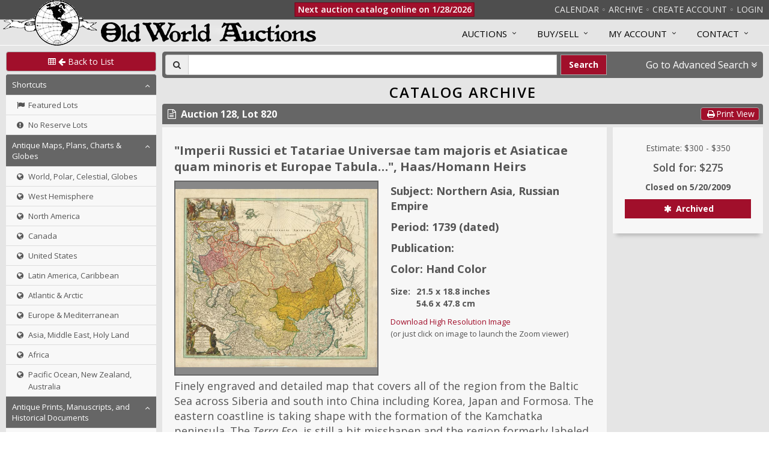

--- FILE ---
content_type: text/html; charset=utf-8
request_url: https://www.oldworldauctions.com/catalog/lot/128/820
body_size: 10967
content:
<!doctype html>
<html data-reactroot=""><head><title data-react-helmet="true">Old World Auctions - Auction 128 - Lot 820 - Imperii Russici et Tatariae Universae tam majoris et Asiaticae quam minoris et Europae Tabula…</title><meta data-react-helmet="true" charSet="utf-8"/><meta data-react-helmet="true" name="description" content="Featuring original antique maps, charts, atlases, engravings, prints and reference books"/><meta data-react-helmet="true" name="google" content="notranslate"/><meta data-react-helmet="true" name="viewport" content="width=device-width, maximum-scale=3.0, minimum-scale=1"/><link rel="preconnect" href="https://fonts.googleapis.com"/><link rel="preconnect" href="https://fonts.gstatic.com" crossorigin="anonymous"/><link rel="preload" href="https://fonts.googleapis.com/css2?family=Open+Sans:ital,wght@0,300..800;1,300..800&amp;display=swap" as="style"/><link rel="stylesheet" href="https://fonts.googleapis.com/css2?family=Open+Sans:ital,wght@0,300..800;1,300..800&amp;display=swap"/><link rel="stylesheet" type="text/css" href="/static/unify/plugins/bootstrap/css/bootstrap.min.css"/><link rel="stylesheet" type="text/css" href="/static/unify/css/style.css"/><link rel="stylesheet" type="text/css" href="/static/unify/css/headers/header-default.css"/><link rel="stylesheet" type="text/css" href="/static/unify/css/footers/footer-v1.css"/><link rel="stylesheet" type="text/css" href="/static/unify/plugins/animate.css"/><link rel="stylesheet" type="text/css" href="/static/unify/plugins/line-icons/line-icons.css"/><link rel="stylesheet" type="text/css" href="/static/unify/plugins/font-awesome/css/font-awesome.css"/><link rel="stylesheet" type="text/css" href="/static/unify/css/theme-colors/dark-red.css"/><link rel="stylesheet" type="text/css" href="/static/slick-carousel/slick.css"/><link rel="stylesheet" type="text/css" href="/static/slick-carousel/slick-theme.css"/><link rel="stylesheet" type="text/css" href="/static/swiper/swiper-bundle.min.css"/><link rel="stylesheet" type="text/css" href="/static/css/menus.css"/><link rel="stylesheet" type="text/css" href="/static/css/override.css"/><link rel="stylesheet" type="text/css" href="/static/css/components.css"/><link rel="stylesheet" type="text/css" href="/static/css/base.css"/><link rel="stylesheet" type="text/css" href="/static/css/sidebar.css"/><link rel="stylesheet" type="text/css" href="/static/css/dashboard.css"/><link rel="stylesheet" type="text/css" href="/static/css/colors.css"/><link rel="stylesheet" type="text/css" href="/static/css/animation.css"/><link rel="stylesheet" type="text/css" href="/static/css/react-credit-cards-2.css"/><link rel="stylesheet" type="text/css" href="/static/css/override-components.css"/><link rel="stylesheet" type="text/css" href="/static/css/smart-component.css"/><link rel="stylesheet" type="text/css" href="/static/css/tag-element.css"/><link rel="stylesheet" type="text/css" href="/static/css/filters.css"/><link rel="stylesheet" type="text/css" href="/static/css/modal.css"/><link rel="stylesheet" type="text/css" href="/static/css/admin/admin.css"/><link rel="stylesheet" type="text/css" href="/static/css/admin/filter-panel.css"/><link rel="stylesheet" type="text/css" href="/static/css/admin/clipboard-panel.css"/><link data-react-helmet="true" rel="canonical" href="/catalog/lot/128/820"/></head><body><div id="root"><div id="outer-container"><div class="fixedheader"><div class="topbar-container"><ul class="topbar"><li class="show-only-in-mobile"><a style="cursor:pointer">Categories</a></li><li class="show-only-in-desktop"><a href="/info/auctions/upcoming">Calendar</a></li><li class="divider show-only-in-desktop"></li><li class="show-only-in-desktop"><a href="/catalog/archive">Archive</a></li><li class="divider"></li><li class="show-only-in-desktop"><a href="/register">Create Account</a></li><li class="divider show-only-in-desktop"></li><li><a href="/login">Login</a></li></ul></div><div class="logo-globe-container"><a href="/"><img class="logo-globe" src="/static/img/globe_small_8_transparent.png"/></a></div></div><div id="mobile-menu-site"><div class="mobile-close-button" style="position:fixed;width:48px;height:48px;top:0;right:270px;background-color:#a10f2b;color:#fff;font-size:20px;z-index:1200;transition:visibility 0s, opacity 0s 0s;opacity:0;visibility:hidden"><button style="border:0;padding:6px;margin:2px 5px 2px 5px;background-color:transparent"><span class="fa fa-times fa-fw"></span></button></div><div><div class="bm-overlay" style="position:fixed;top:0;left:0;z-index:1000;width:100%;height:100%;background:rgba(0, 0, 0, 0.7);opacity:0;-moz-transform:translate3d(100%, 0, 0);-ms-transform:translate3d(100%, 0, 0);-o-transform:translate3d(100%, 0, 0);-webkit-transform:translate3d(100%, 0, 0);transform:translate3d(100%, 0, 0);transition:opacity 0.3s, transform 0s 0.3s"></div><div id="mobile-menu-site-container" class="bm-menu-wrap menu-base menu-mobile" style="position:fixed;top:0;right:0;z-index:1100;width:270px;height:100%;-moz-transform:translate3d(100%, 0, 0);-ms-transform:translate3d(100%, 0, 0);-o-transform:translate3d(100%, 0, 0);-webkit-transform:translate3d(100%, 0, 0);transform:translate3d(100%, 0, 0);transition:all 0.5s"><div class="bm-menu" style="height:100%;box-sizing:border-box;background:#373a47;padding:0;font-size:1.15em"><div class="bm-item-list" style="height:100%;color:#b8b7ad"><div class="menu-content"><a tabindex="0" class="menu-link" href="/"><div class="menu-link-content" style="padding:8px 10px 8px 10px;font-size:18px;background-color:#373a47"><div class="menu-title-block"><img class="logo-globe-small" src="/static/img/globe_small_8_transparent.png"/><span class="menu-title-text vertical-centered">Old World Auctions</span></div></div></a><div class="Collapsible"><span id="collapsible-trigger-1768441665941" class="Collapsible__trigger is-closed  menu-section" aria-expanded="false" aria-disabled="false" aria-controls="collapsible-content-1768441665941" role="button">Current Auction</span><div id="collapsible-content-1768441665941" class="Collapsible__contentOuter" style="height:0;-webkit-transition:height 140ms linear;-ms-transition:height 140ms linear;transition:height 140ms linear;overflow:hidden" role="region" aria-labelledby="collapsible-trigger-1768441665941"><div class="Collapsible__contentInner"><div><a tabindex="0" class="menu-link" href="/register"><div class="menu-link-content"><i class="icon fa fa-plus-circle"></i><p style="padding-left:17px;margin:0">Create Account</p></div></a></div><div><a tabindex="0" class="menu-link" href="/login"><div class="menu-link-content"><i class="icon fa fa-user"></i><p style="padding-left:17px;margin:0">Login</p></div></a></div><div><a tabindex="0" class="menu-link" href="/catalog/current"><div class="menu-link-content"><i class="icon fa fa-search"></i><p style="padding-left:17px;margin:0">Search Auction</p></div></a></div><div><a tabindex="0" class="menu-link" href="/catalog/current"><div class="menu-link-content"><i class="icon fa fa-arrows-v"></i><p style="padding-left:17px;margin:0">Browse Auction</p></div></a></div></div></div></div><div class="Collapsible"><span id="collapsible-trigger-1768441665941" class="Collapsible__trigger is-closed  menu-section" aria-expanded="false" aria-disabled="false" aria-controls="collapsible-content-1768441665941" role="button">Past &amp; Future</span><div id="collapsible-content-1768441665941" class="Collapsible__contentOuter" style="height:0;-webkit-transition:height 140ms linear;-ms-transition:height 140ms linear;transition:height 140ms linear;overflow:hidden" role="region" aria-labelledby="collapsible-trigger-1768441665941"><div class="Collapsible__contentInner"><div><a tabindex="0" class="menu-link" href="/catalog/archive"><div class="menu-link-content"><i class="icon fa fa-search"></i><p style="padding-left:17px;margin:0">Browse Auction Archives</p></div></a></div><div><a tabindex="0" class="menu-link" href="/info/auctions/upcoming"><div class="menu-link-content"><i class="icon fa fa-arrows-v"></i><p style="padding-left:17px;margin:0">Auction Calendar</p></div></a></div></div></div></div><div class="Collapsible"><span id="collapsible-trigger-1768441665941" class="Collapsible__trigger is-closed  menu-section" aria-expanded="false" aria-disabled="false" aria-controls="collapsible-content-1768441665941" role="button">Info</span><div id="collapsible-content-1768441665941" class="Collapsible__contentOuter" style="height:0;-webkit-transition:height 140ms linear;-ms-transition:height 140ms linear;transition:height 140ms linear;overflow:hidden" role="region" aria-labelledby="collapsible-trigger-1768441665941"><div class="Collapsible__contentInner"><div><a tabindex="0" class="menu-link" href="/resources/guide"><div class="menu-link-content"><i class="icon fa fa-file-text"></i><p style="padding-left:17px;margin:0">Auction Guide</p></div></a></div><div><a tabindex="0" class="menu-link" href="/resources/how-to-consign"><div class="menu-link-content"><i class="icon fa fa-file-text"></i><p style="padding-left:17px;margin:0">How to Consign</p></div></a></div><div><a tabindex="0" class="menu-link" href="/resources/faq"><div class="menu-link-content"><i class="icon fa fa-file-text"></i><p style="padding-left:17px;margin:0">FAQ</p></div></a></div><div><a tabindex="0" class="menu-link" href="/resources/terms-and-conditions"><div class="menu-link-content"><i class="icon fa fa-file-text"></i><p style="padding-left:17px;margin:0">Terms and Conditions</p></div></a></div><div><a tabindex="0" class="menu-link" href="/resources/testimonials"><div class="menu-link-content"><i class="icon fa fa-file-text"></i><p style="padding-left:17px;margin:0">Client Testimonials</p></div></a></div></div></div></div><div class="Collapsible"><span id="collapsible-trigger-1768441665941" class="Collapsible__trigger is-closed  menu-section" aria-expanded="false" aria-disabled="false" aria-controls="collapsible-content-1768441665941" role="button">My Account</span><div id="collapsible-content-1768441665941" class="Collapsible__contentOuter" style="height:0;-webkit-transition:height 140ms linear;-ms-transition:height 140ms linear;transition:height 140ms linear;overflow:hidden" role="region" aria-labelledby="collapsible-trigger-1768441665941"><div class="Collapsible__contentInner"><div><a tabindex="0" class="menu-link" href="/register"><div class="menu-link-content"><i class="icon fa fa-plus-circle"></i><p style="padding-left:17px;margin:0">Create Account</p></div></a></div><div><a tabindex="0" class="menu-link" href="/login"><div class="menu-link-content"><i class="icon fa fa-user"></i><p style="padding-left:17px;margin:0">Login</p></div></a></div><div><a tabindex="0" class="menu-link" href="/user/profile"><div class="menu-link-content"><i class="icon fa fa-user"></i><p style="padding-left:17px;margin:0">Modify Account Info</p></div></a></div><div><a tabindex="0" class="menu-link" href="/user/status"><div class="menu-link-content"><i class="icon fa fa-star"></i><p style="padding-left:17px;margin:0">Bid Status</p></div></a></div><div><a tabindex="0" class="menu-link" href="/user/invoices"><div class="menu-link-content"><i class="icon fa fa-file-text-o"></i><p style="padding-left:17px;margin:0">View Invoices</p></div></a></div><div><a tabindex="0" class="menu-link" href="/user/consignor-status"><div class="menu-link-content"><i class="icon fa fa-star"></i><p style="padding-left:17px;margin:0">Consignment Status</p></div></a></div></div></div></div><div><div><a tabindex="0" class="menu-link" href="/resources/contact-us"><div class="menu-link-content" style="padding:10px;background-color:#373a47"><i class="icon fa undefined"></i><p style="padding:0;margin:0;font-size:15px">Contact Us</p></div></a></div></div><div></div></div></div></div></div><div><div class="bm-burger-button" style="z-index:1000;position:fixed;width:36px;height:30px;right:10px;top:10px"><span><span class="bm-burger-bars" style="position:absolute;height:20%;left:0;right:0;top:0%;opacity:1;background:#d4d4d4"></span><span class="bm-burger-bars" style="position:absolute;height:20%;left:0;right:0;top:40%;opacity:1;background:#d4d4d4"></span><span class="bm-burger-bars" style="position:absolute;height:20%;left:0;right:0;top:80%;opacity:1;background:#d4d4d4"></span></span><button style="position:absolute;left:0;top:0;width:100%;height:100%;margin:0;padding:0;border:none;opacity:0;font-size:8px;cursor:pointer">Open Menu</button></div></div></div></div><div id="mobile-menu-catalog"><div class="mobile-close-button" style="position:fixed;width:48px;height:48px;top:0;left:270px;background-color:#a10f2b;color:#fff;font-size:20px;z-index:1200;transition:visibility 0s, opacity 0s 0s;opacity:0;visibility:hidden"><button style="border:0;padding:6px;margin:2px 5px 2px 5px;background-color:transparent"><span class="fa fa-times fa-fw"></span></button></div><div><div class="bm-overlay" style="position:fixed;top:0;left:0;z-index:1000;width:100%;height:100%;background:rgba(0, 0, 0, 0.7);opacity:0;-moz-transform:translate3d(100%, 0, 0);-ms-transform:translate3d(100%, 0, 0);-o-transform:translate3d(100%, 0, 0);-webkit-transform:translate3d(100%, 0, 0);transform:translate3d(100%, 0, 0);transition:opacity 0.3s, transform 0s 0.3s"></div><div id="mobile-menu-catalog-container" class="bm-menu-wrap menu-base menu-mobile" style="position:fixed;top:0;right:inherit;z-index:1100;width:270px;height:100%;-moz-transform:translate3d(-100%, 0, 0);-ms-transform:translate3d(-100%, 0, 0);-o-transform:translate3d(-100%, 0, 0);-webkit-transform:translate3d(-100%, 0, 0);transform:translate3d(-100%, 0, 0);transition:all 0.5s"><div class="bm-menu" style="height:100%;box-sizing:border-box;background:#373a47;padding:0;font-size:1.15em"><div class="bm-item-list" style="height:100%;color:#b8b7ad"><div class="menu-content"><div class="menu-link-content" style="padding:10px;color:#fff;background-color:#373a47"><div class="menu-title-block"><span class="menu-title-text "><span class="fa fa-list fa-fw"></span>Catalog Categories</span></div></div><div class="Collapsible"><span id="collapsible-trigger-1768441665941" class="Collapsible__trigger is-open  menu-section" aria-expanded="true" aria-disabled="false" aria-controls="collapsible-content-1768441665941" role="button">Shortcuts</span><div id="collapsible-content-1768441665941" class="Collapsible__contentOuter" style="height:auto;-webkit-transition:none;-ms-transition:none;transition:none;overflow:hidden" role="region" aria-labelledby="collapsible-trigger-1768441665941"><div class="Collapsible__contentInner"><div><a tabindex="0" class="menu-link" href="/catalog/archive?featured=true"><div class="menu-link-content"><i class="icon fa fa-flag"></i><p style="padding-left:17px;margin:0">Featured Lots</p></div></a></div><div><a tabindex="0" class="menu-link" href="/catalog/archive?noreserve=true"><div class="menu-link-content"><i class="icon fa fa-exclamation-circle"></i><p style="padding-left:17px;margin:0">No Reserve Lots</p></div></a></div></div></div></div><div class="Collapsible"><span id="collapsible-trigger-1768441665941" class="Collapsible__trigger is-open  menu-section" aria-expanded="true" aria-disabled="false" aria-controls="collapsible-content-1768441665941" role="button">Antique Maps, Plans, Charts &amp; Globes</span><div id="collapsible-content-1768441665941" class="Collapsible__contentOuter" style="height:auto;-webkit-transition:none;-ms-transition:none;transition:none;overflow:hidden" role="region" aria-labelledby="collapsible-trigger-1768441665941"><div class="Collapsible__contentInner"><div><a tabindex="0" class="menu-link" href="/catalog/archive/maps-world"><div class="menu-link-content"><i class="icon fa fa-globe"></i><p style="padding-left:17px;margin:0">World, Polar, Celestial, Globes</p></div></a></div><div><a tabindex="0" class="menu-link" href="/catalog/archive/maps-west-hemisphere"><div class="menu-link-content"><i class="icon fa fa-globe"></i><p style="padding-left:17px;margin:0">West Hemisphere</p></div></a></div><div><a tabindex="0" class="menu-link" href="/catalog/archive/maps-north-america"><div class="menu-link-content"><i class="icon fa fa-globe"></i><p style="padding-left:17px;margin:0">North America</p></div></a></div><div><a tabindex="0" class="menu-link" href="/catalog/archive/maps-canada"><div class="menu-link-content"><i class="icon fa fa-globe"></i><p style="padding-left:17px;margin:0">Canada</p></div></a></div><div><a tabindex="0" class="menu-link" href="/catalog/archive/maps-united-states"><div class="menu-link-content"><i class="icon fa fa-globe"></i><p style="padding-left:17px;margin:0">United States</p></div></a></div><div><a tabindex="0" class="menu-link" href="/catalog/archive/maps-latin-america-caribbean"><div class="menu-link-content"><i class="icon fa fa-globe"></i><p style="padding-left:17px;margin:0">Latin America, Caribbean</p></div></a></div><div><a tabindex="0" class="menu-link" href="/catalog/archive/maps-atlantic-arctic"><div class="menu-link-content"><i class="icon fa fa-globe"></i><p style="padding-left:17px;margin:0">Atlantic &amp; Arctic</p></div></a></div><div><a tabindex="0" class="menu-link" href="/catalog/archive/maps-europe-mediterranean"><div class="menu-link-content"><i class="icon fa fa-globe"></i><p style="padding-left:17px;margin:0">Europe &amp; Mediterranean</p></div></a></div><div><a tabindex="0" class="menu-link" href="/catalog/archive/maps-asia-middle-east"><div class="menu-link-content"><i class="icon fa fa-globe"></i><p style="padding-left:17px;margin:0">Asia, Middle East, Holy Land</p></div></a></div><div><a tabindex="0" class="menu-link" href="/catalog/archive/maps-africa"><div class="menu-link-content"><i class="icon fa fa-globe"></i><p style="padding-left:17px;margin:0">Africa</p></div></a></div><div><a tabindex="0" class="menu-link" href="/catalog/archive/maps-pacific-nz-australia"><div class="menu-link-content"><i class="icon fa fa-globe"></i><p style="padding-left:17px;margin:0">Pacific Ocean, New Zealand, Australia</p></div></a></div></div></div></div><div class="Collapsible"><span id="collapsible-trigger-1768441665941" class="Collapsible__trigger is-open  menu-section" aria-expanded="true" aria-disabled="false" aria-controls="collapsible-content-1768441665941" role="button">Antique Prints, Manuscripts, and Historical Documents</span><div id="collapsible-content-1768441665941" class="Collapsible__contentOuter" style="height:auto;-webkit-transition:none;-ms-transition:none;transition:none;overflow:hidden" role="region" aria-labelledby="collapsible-trigger-1768441665941"><div class="Collapsible__contentInner"><div><a tabindex="0" class="menu-link" href="/catalog/archive/title-pages"><div class="menu-link-content"><i class="icon fa fa-file-text-o"></i><p style="padding-left:17px;margin:0">Title Pages</p></div></a></div><div><a tabindex="0" class="menu-link" href="/catalog/archive/prints-antique"><div class="menu-link-content"><i class="icon fa fa-file-text-o"></i><p style="padding-left:17px;margin:0">Prints</p></div></a></div><div><a tabindex="0" class="menu-link" href="/catalog/archive/prints-manuscripts-misc"><div class="menu-link-content"><i class="icon fa fa-file-text-o"></i><p style="padding-left:17px;margin:0">Manuscripts, Early Printing &amp; Miscellany</p></div></a></div><div><a tabindex="0" class="menu-link" href="/catalog/archive/historical-documents"><div class="menu-link-content"><i class="icon fa fa-file-text-o"></i><p style="padding-left:17px;margin:0">Historical Documents</p></div></a></div></div></div></div><div class="Collapsible"><span id="collapsible-trigger-1768441665941" class="Collapsible__trigger is-open  menu-section" aria-expanded="true" aria-disabled="false" aria-controls="collapsible-content-1768441665941" role="button">Atlases and Books</span><div id="collapsible-content-1768441665941" class="Collapsible__contentOuter" style="height:auto;-webkit-transition:none;-ms-transition:none;transition:none;overflow:hidden" role="region" aria-labelledby="collapsible-trigger-1768441665941"><div class="Collapsible__contentInner"><div><a tabindex="0" class="menu-link" href="/catalog/archive/books"><div class="menu-link-content"><i class="icon fa fa-book"></i><p style="padding-left:17px;margin:0">Books, Atlases, Travel Guides, Geography &amp; Reference Books</p></div></a></div></div></div></div></div></div></div></div></div></div><div id="mobile-menu-user"><div class="mobile-close-button" style="position:fixed;width:48px;height:48px;top:0;left:270px;background-color:#a10f2b;color:#fff;font-size:20px;z-index:1200;transition:visibility 0s, opacity 0s 0s;opacity:0;visibility:hidden"><button style="border:0;padding:6px;margin:2px 5px 2px 5px;background-color:transparent"><span class="fa fa-times fa-fw"></span></button></div><div><div class="bm-overlay" style="position:fixed;top:0;left:0;z-index:1000;width:100%;height:100%;background:rgba(0, 0, 0, 0.7);opacity:0;-moz-transform:translate3d(100%, 0, 0);-ms-transform:translate3d(100%, 0, 0);-o-transform:translate3d(100%, 0, 0);-webkit-transform:translate3d(100%, 0, 0);transform:translate3d(100%, 0, 0);transition:opacity 0.3s, transform 0s 0.3s"></div><div id="mobile-menu-user-container" class="bm-menu-wrap menu-base menu-mobile" style="position:fixed;top:0;right:inherit;z-index:1100;width:270px;height:100%;-moz-transform:translate3d(-100%, 0, 0);-ms-transform:translate3d(-100%, 0, 0);-o-transform:translate3d(-100%, 0, 0);-webkit-transform:translate3d(-100%, 0, 0);transform:translate3d(-100%, 0, 0);transition:all 0.5s"><div class="bm-menu" style="height:100%;box-sizing:border-box;background:#373a47;padding:0;font-size:1.15em"><div class="bm-item-list" style="height:100%;color:#b8b7ad"><div class="menu-content"><div class="menu-link-content" style="padding:10px;color:#fff;background-color:#373a47"><div class="menu-title-block"><span class="menu-title-text "><span class="fa fa-list fa-fw"></span>Account Info</span></div></div><div class="Collapsible"><span id="collapsible-trigger-1768441665941" class="Collapsible__trigger is-open  menu-section" aria-expanded="true" aria-disabled="false" aria-controls="collapsible-content-1768441665941" role="button">User Info</span><div id="collapsible-content-1768441665941" class="Collapsible__contentOuter" style="height:auto;-webkit-transition:none;-ms-transition:none;transition:none;overflow:hidden" role="region" aria-labelledby="collapsible-trigger-1768441665941"><div class="Collapsible__contentInner"><div><a tabindex="0" class="menu-link" href="/user/profile"><div class="menu-link-content"><i class="icon fa fa-user"></i><p style="padding-left:17px;margin:0">Profile</p></div></a></div><div><a tabindex="0" class="menu-link" href="/user/bid-history"><div class="menu-link-content"><i class="icon fa fa-history"></i><p style="padding-left:17px;margin:0">Bidding History</p></div></a></div><div><a tabindex="0" class="menu-link" href="/user/purchase-history"><div class="menu-link-content"><i class="icon fa fa-history"></i><p style="padding-left:17px;margin:0">Purchase History</p></div></a></div><div><a tabindex="0" class="menu-link" href="/user/invoices"><div class="menu-link-content"><i class="icon fa fa-file-text-o"></i><p style="padding-left:17px;margin:0">Invoices</p></div></a></div></div></div></div><div class="Collapsible"><span id="collapsible-trigger-1768441665942" class="Collapsible__trigger is-open  menu-section" aria-expanded="true" aria-disabled="false" aria-controls="collapsible-content-1768441665942" role="button">Auction Info</span><div id="collapsible-content-1768441665942" class="Collapsible__contentOuter" style="height:auto;-webkit-transition:none;-ms-transition:none;transition:none;overflow:hidden" role="region" aria-labelledby="collapsible-trigger-1768441665942"><div class="Collapsible__contentInner"><div><a tabindex="0" class="menu-link" href="/user/status"><div class="menu-link-content"><i class="icon fa fa-star"></i><p style="padding-left:17px;margin:0">Bid Status</p></div></a></div></div></div></div></div></div></div></div></div></div><div id="page-wrap" class="wrapper"><div class="header header-box"><div class="logo-container-mobile" style="text-align:center"><a href="/"><img class="logo-globe logo-globe-small" src="/static/img/globe_small_8_transparent.png"/><img class="logo-text logo-text-small" src="/static/img/logo_large_24b.png"/></a></div><div class="auction-status-placeholder"></div><div class="owa-container" style="margin-left:5px;margin-right:5px"><div class="logo-text-container"><a href="/"><img class="logo-text" src="/static/img/logo_large_24b.png"/></a></div></div><div class="collapse navbar-collapse mega-menu navbar-responsive-collapse"><div class="menu-container"><ul class="nav navbar-nav" style="padding-top:3px"><li class="dropdown mega-menu-fullwidth"><a class="dropdown-toggle" data-toggle="dropdown">Auctions</a><ul class="dropdown-menu menu-pane-2-column"><li><div class="mega-menu-content"><div class=""><div class="row equal-height"><div class="col-md-6 equal-height-in"><ul class="list-unstyled equal-height-list"><li><h3 style="cursor:default">Current Auction</h3></li><li><a href="/register">Create Account</a></li><li><a href="/login">Login</a></li><li><a href="/catalog/current">Search Auction</a></li><li><a href="/catalog/current">Browse Auction</a></li><li><a href="/catalog/current?featured=true">Featured Lots</a></li></ul></div><div class="col-md-6 equal-height-in"><ul class="list-unstyled equal-height-list"><li><h3 style="cursor:default">Past and Future</h3></li><li><a href="/catalog/archive">Browse Auction Archives</a></li><li><a href="/info/auctions/upcoming">Auction Calendar</a></li><li><a href="/info/auctions/past">List of Past Auctions</a></li></ul></div></div></div></div></li></ul></li><li class="dropdown mega-menu-fullwidth"><a class="dropdown-toggle" data-toggle="dropdown">Buy/Sell</a><ul class="dropdown-menu menu-pane-2-column"><li><div class="mega-menu-content"><div class=""><div class="row equal-height"><div class="col-md-6 equal-height-in"><ul class="list-unstyled equal-height-list"><li><h3 style="cursor:default">Buy</h3></li><li><a href="/resources/guide">Auction Guide</a></li><li><a href="/resources/terms-and-conditions">Terms and Conditions</a></li><li><a href="/resources/faq">FAQ</a></li><li><a href="/resources/map-resources">Map Resources</a></li><li><a href="/resources/testimonials">Buyer Testimonials</a></li></ul></div><div class="col-md-6 equal-height-in"><ul class="list-unstyled equal-height-list"><li><h3 style="cursor:default">Sell</h3></li><li><a href="/resources/how-to-consign">How to Consign</a></li><li><a href="/resources/testimonials">Seller Testimonials</a></li></ul></div></div></div></div></li></ul></li><li class="dropdown mega-menu-fullwidth"><a class="dropdown-toggle" data-toggle="dropdown">MY ACCOUNT</a><ul class="dropdown-menu menu-pane-3-column"><li><div class="mega-menu-content"><div class=""><div class="row equal-height"><div class="col-md-4 equal-height-in"><ul class="list-unstyled equal-height-list"><li><h3 style="cursor:default">Account Info</h3></li><li><a href="/register">Create Account</a></li><li><a href="/login">Login</a></li><li><a href="/user/profile">Modify Account Info</a></li></ul></div><div class="col-md-4 equal-height-in"><ul class="list-unstyled equal-height-list"><li><h3 style="cursor:default">For Bidders</h3></li><li><a href="/user/status">Bid Status &amp; Watch List</a></li><li><a href="/user/purchase-history">Purchase History &amp; Certificates of Authenticity</a></li><li><a href="/user/invoices">View Invoices</a></li></ul></div><div class="col-md-4 equal-height-in"><ul class="list-unstyled equal-height-list"><li><h3 style="cursor:default">For Consignors</h3></li><li><a href="/user/consignor-status">Consignment Status</a></li><li><a href="/user/consignment-history">Consignment History</a></li><li><a href="/user/statements">View Statements</a></li></ul></div></div></div></div></li></ul></li><li class="dropdown mega-menu-fullwidth"><a class="dropdown-toggle" data-toggle="dropdown">Contact</a><ul class="dropdown-menu menu-pane-1-column"><li><div class="mega-menu-content"><div class="row equal-height"><div class="col-md-12 equal-height-in"><ul class="list-unstyled equal-height-list"><li><a href="/resources/contact-us">Send us a message</a></li><li><a href="/resources/contact-us">Phone and Email Info</a></li></ul></div></div></div></li></ul></li></ul></div></div></div><div><div class="owa-row"><div class="owa-row"><div class="sidebar"><div><a class="btn btn-u rounded btn-u-darkred btn-u-contrast-border" style="width:100%;font-size:14px;line-height:19px;margin-bottom:5px" href="/catalog/archive"><span><i class="fa fa-table"></i> <i class="fa fa-arrow-left"></i> Back to List</span></a></div><div id="standard-menu-catalog" class="menu-base menu-standard show-only-in-desktop"><div class="menu-content"><div class="Collapsible"><span id="collapsible-trigger-1768441665942" class="Collapsible__trigger is-open  menu-section" aria-expanded="true" aria-disabled="false" aria-controls="collapsible-content-1768441665942" role="button">Shortcuts</span><div id="collapsible-content-1768441665942" class="Collapsible__contentOuter" style="height:auto;-webkit-transition:none;-ms-transition:none;transition:none;overflow:hidden" role="region" aria-labelledby="collapsible-trigger-1768441665942"><div class="Collapsible__contentInner"><div><a tabindex="0" class="menu-link" href="/catalog/archive?featured=true"><div class="menu-link-content"><i class="icon fa fa-flag"></i><p style="padding-left:17px;margin:0">Featured Lots</p></div></a></div><div><a tabindex="0" class="menu-link" href="/catalog/archive?noreserve=true"><div class="menu-link-content"><i class="icon fa fa-exclamation-circle"></i><p style="padding-left:17px;margin:0">No Reserve Lots</p></div></a></div></div></div></div><div class="Collapsible"><span id="collapsible-trigger-1768441665942" class="Collapsible__trigger is-open  menu-section" aria-expanded="true" aria-disabled="false" aria-controls="collapsible-content-1768441665942" role="button">Antique Maps, Plans, Charts &amp; Globes</span><div id="collapsible-content-1768441665942" class="Collapsible__contentOuter" style="height:auto;-webkit-transition:none;-ms-transition:none;transition:none;overflow:hidden" role="region" aria-labelledby="collapsible-trigger-1768441665942"><div class="Collapsible__contentInner"><div><a tabindex="0" class="menu-link" href="/catalog/archive/maps-world"><div class="menu-link-content"><i class="icon fa fa-globe"></i><p style="padding-left:17px;margin:0">World, Polar, Celestial, Globes</p></div></a></div><div><a tabindex="0" class="menu-link" href="/catalog/archive/maps-west-hemisphere"><div class="menu-link-content"><i class="icon fa fa-globe"></i><p style="padding-left:17px;margin:0">West Hemisphere</p></div></a></div><div><a tabindex="0" class="menu-link" href="/catalog/archive/maps-north-america"><div class="menu-link-content"><i class="icon fa fa-globe"></i><p style="padding-left:17px;margin:0">North America</p></div></a></div><div><a tabindex="0" class="menu-link" href="/catalog/archive/maps-canada"><div class="menu-link-content"><i class="icon fa fa-globe"></i><p style="padding-left:17px;margin:0">Canada</p></div></a></div><div><a tabindex="0" class="menu-link" href="/catalog/archive/maps-united-states"><div class="menu-link-content"><i class="icon fa fa-globe"></i><p style="padding-left:17px;margin:0">United States</p></div></a></div><div><a tabindex="0" class="menu-link" href="/catalog/archive/maps-latin-america-caribbean"><div class="menu-link-content"><i class="icon fa fa-globe"></i><p style="padding-left:17px;margin:0">Latin America, Caribbean</p></div></a></div><div><a tabindex="0" class="menu-link" href="/catalog/archive/maps-atlantic-arctic"><div class="menu-link-content"><i class="icon fa fa-globe"></i><p style="padding-left:17px;margin:0">Atlantic &amp; Arctic</p></div></a></div><div><a tabindex="0" class="menu-link" href="/catalog/archive/maps-europe-mediterranean"><div class="menu-link-content"><i class="icon fa fa-globe"></i><p style="padding-left:17px;margin:0">Europe &amp; Mediterranean</p></div></a></div><div><a tabindex="0" class="menu-link" href="/catalog/archive/maps-asia-middle-east"><div class="menu-link-content"><i class="icon fa fa-globe"></i><p style="padding-left:17px;margin:0">Asia, Middle East, Holy Land</p></div></a></div><div><a tabindex="0" class="menu-link" href="/catalog/archive/maps-africa"><div class="menu-link-content"><i class="icon fa fa-globe"></i><p style="padding-left:17px;margin:0">Africa</p></div></a></div><div><a tabindex="0" class="menu-link" href="/catalog/archive/maps-pacific-nz-australia"><div class="menu-link-content"><i class="icon fa fa-globe"></i><p style="padding-left:17px;margin:0">Pacific Ocean, New Zealand, Australia</p></div></a></div></div></div></div><div class="Collapsible"><span id="collapsible-trigger-1768441665942" class="Collapsible__trigger is-open  menu-section" aria-expanded="true" aria-disabled="false" aria-controls="collapsible-content-1768441665942" role="button">Antique Prints, Manuscripts, and Historical Documents</span><div id="collapsible-content-1768441665942" class="Collapsible__contentOuter" style="height:auto;-webkit-transition:none;-ms-transition:none;transition:none;overflow:hidden" role="region" aria-labelledby="collapsible-trigger-1768441665942"><div class="Collapsible__contentInner"><div><a tabindex="0" class="menu-link" href="/catalog/archive/title-pages"><div class="menu-link-content"><i class="icon fa fa-file-text-o"></i><p style="padding-left:17px;margin:0">Title Pages</p></div></a></div><div><a tabindex="0" class="menu-link" href="/catalog/archive/prints-antique"><div class="menu-link-content"><i class="icon fa fa-file-text-o"></i><p style="padding-left:17px;margin:0">Prints</p></div></a></div><div><a tabindex="0" class="menu-link" href="/catalog/archive/prints-manuscripts-misc"><div class="menu-link-content"><i class="icon fa fa-file-text-o"></i><p style="padding-left:17px;margin:0">Manuscripts, Early Printing &amp; Miscellany</p></div></a></div><div><a tabindex="0" class="menu-link" href="/catalog/archive/historical-documents"><div class="menu-link-content"><i class="icon fa fa-file-text-o"></i><p style="padding-left:17px;margin:0">Historical Documents</p></div></a></div></div></div></div><div class="Collapsible"><span id="collapsible-trigger-1768441665942" class="Collapsible__trigger is-open  menu-section" aria-expanded="true" aria-disabled="false" aria-controls="collapsible-content-1768441665942" role="button">Atlases and Books</span><div id="collapsible-content-1768441665942" class="Collapsible__contentOuter" style="height:auto;-webkit-transition:none;-ms-transition:none;transition:none;overflow:hidden" role="region" aria-labelledby="collapsible-trigger-1768441665942"><div class="Collapsible__contentInner"><div><a tabindex="0" class="menu-link" href="/catalog/archive/books"><div class="menu-link-content"><i class="icon fa fa-book"></i><p style="padding-left:17px;margin:0">Books, Atlases, Travel Guides, Geography &amp; Reference Books</p></div></a></div></div></div></div></div></div></div><div class="owa-column owa-content-margins"><div class="dashboard-element"><div class="margin-bottom-5 dark-grey-background" style="border-radius:5px;padding:5px"><div><div class="row"><div class="col-lg-9 search-header"><div class="input-group"><span class="input-group-addon"><span class="fa fa-search"></span></span><div class=""><input type="text" name="universal_search" class="form-control" value=""/></div><span class="input-group-btn"><button class="btn btn-u btn-u-darkred btn-u-contrast-border" style="margin-left:6px;border-radius:0;font-weight:bold">Search</button></span></div></div><div class="col-lg-3" style="margin-top:5px"><a class="pull-right toggle-search">Go to Advanced  Search <span class="fa fa-angle-double-down"></span></a></div></div></div></div></div><div class="dashboard-element"><div class="page-title text-center">Catalog Archive</div></div><div class="base-container basic-container "><div class="base-header basic-header "><div class="base-title basic-title"><i class="fa fa-file-text-o fa-fw"></i> <span class="primary-title">Auction 128, Lot 820</span> <!-- --> </div><div class="flex-sub-container right-block"><a class="flex-bean bean-button bean-medium bean-dark-red show-only-in-desktop" target="_blank" href="/catalog/lot/128/820?printview"><i class="fa fa-fw fa-print"></i>Print View</a></div></div><div class="base-content basic-content zero-padding" style="background:transparent"><div style="margin-top:5px"><div class="row item-detail-box fixed-gutter-10"><div class="col-sm-8 sm-margin-bottom-20 col-md-8 col-lg-9"><div class="funny-boxes box-shadow shadow-effect-1"><div class="lot-detail-container"><div class="lot-detail-header"><h3 style="font-weight:bold">&quot;<!-- -->Imperii Russici et Tatariae Universae tam majoris et Asiaticae quam minoris et Europae Tabula…<!-- -->&quot;<!-- -->, Haas/Homann Heirs</h3></div><div class="lot-detail-images"><div class="lot-images-container"><div class="lot-images-standard-container"><div class="lot-image-standard"><img src="/dynamic/images/auctions/128/lots/128-820A.jpg" alt=""/></div></div></div></div><div class="lot-detail-attributes"><h4 style="font-weight:bold">Subject: <!-- -->Northern Asia, Russian Empire</h4><h4 style="font-weight:bold">Period: <!-- -->1739<!-- --> <!-- -->(dated)</h4><h4 style="font-weight:bold">Publication: </h4><h4 style="font-weight:bold">Color: <!-- -->Hand Color</h4><div class="clearfix"><div class="pull-left margin-right-10"><h5 style="font-weight:bold">Size:</h5></div><div class="pull-left"><h5 style="font-weight:bold">21.5<!-- --> x <!-- -->18.8<!-- --> inches<br/>54.6<!-- --> x <!-- -->47.8<!-- --> cm</h5></div></div><div><a class="basic-link">Download High Resolution Image</a><br/>(or just click on image to launch the Zoom viewer)</div></div><div class="lot-detail-description"><h4>Finely engraved and detailed map that covers all of the region from the Baltic Sea across Siberia and south into China including Korea, Japan and Formosa.   The eastern coastline is taking shape with the formation of the Kamchatka peninsula.  The <i>Terra Eso</i> is still a bit misshapen and the region formerly labeled Companies Land is named <i>Terra Societatis Batavicae</i>.  There are three decorative cartouches.  The cartouche at top of this edition has been revised and is  titled "Annae Magna Vietrici Russorum Imperatrici..."   It features a tribute to Anna I (Anna Ivanovna), the Empress of Russia from 1730 to 1740.</h4><h4 style="font-weight:bold">References: </h4><h4 style="font-weight:bold">Condition: <!-- -->B+</h4><h4 style="font-weight:bold">There is some minor, light foxing mostly confined to the blank margins.</h4></div></div></div></div><div class="col-sm-4 col-md-4 col-lg-3"><div class="funny-boxes funny-boxes-top-blue box-shadow shadow-effect-1 text-center"><h5>Estimate: <!-- -->$300<!-- --> - <!-- -->$350</h5><h4 class="text-bold">Sold for: $275</h4><h5 style="font-weight:bold">Closed on <!-- -->5/20/2009</h5><h2><div class="block-label color-background-darkred" style="border-radius:0;font-weight:bold"><span class="fa fa-fw fa-asterisk"></span><span> Archived</span></div></h2></div></div></div></div></div></div></div></div></div></div><div class="footer-v1"><div class="footer"><div class="container"><div class="row"><div class="col-md-3 md-margin-bottom-40"><div class="headline"><h2>About Us</h2></div><p>Old World Auctions specializes in genuine antique maps, atlases and decorative graphics originating between the 14th and 19th centuries. </p><p><a href="/resources/about-us"><i class="fa fa-chevron-circle-right"></i> Read more about us...</a></p></div><div class="col-md-3 md-margin-bottom-40"><div class="posts"><div class="headline"><h2>Recent Articles</h2></div><ul class="list-unstyled latest-list"><li><a href="/info/article/2026-01-A-Primer-on-European-Printing-and-Papermaking" target="_blank" rel="noopener noreferrer">A Primer on European Printing &amp; Papermaking</a><small>A Primer on European Printing &amp; Papermaking from the 15th to 19th Centuries</small></li><li><a href="/info/article/2025-12-Auction-Trends-in-2025" target="_blank" rel="noopener noreferrer">Auction Trends in 2025</a><small>Auction Trends in 2025</small></li><li><a href="/info/article/2025-10-John-Law-and-the-Mississippi-Company" target="_blank" rel="noopener noreferrer">John Law and the Mississippi Company</a><small>John Law and the Mississippi Company</small></li></ul><a href="/info/articles"><i class="fa fa-chevron-circle-right"></i> More...</a></div></div><div class="col-md-3 md-margin-bottom-40"><div class="headline"><h2>General Info</h2></div><ul class="list-unstyled link-list"><li><a href="/resources/about-us"><div>About us<i class="fa fa-angle-right"></i></div></a></li><li><a href="/resources/faq"><div>FAQ<i class="fa fa-angle-right"></i></div></a></li><li><a href="/resources/terms-and-conditions"><div>Terms &amp; Conditions<i class="fa fa-angle-right"></i></div></a></li><li><a href="/resources/map-resources"><div>Map Resources<i class="fa fa-angle-right"></i></div></a></li><li><a href="/resources/references-cited"><div>References Cited<i class="fa fa-angle-right"></i></div></a></li></ul></div><div class="col-md-3 map-img md-margin-bottom-40"><div class="headline"><h2>Contact Info</h2></div><address class="md-margin-bottom-40">3850 Gaskins Road, Suite 220<br/>Henrico, VA 23233 (USA)<br/>Phone: 804 290 8090<br/>Email: info@oldworldauctions.com</address></div></div></div></div><div class="copyright"><div class="container"><div class="row"><div class="col-md-6"><p><span style="padding-right:3px">© <!-- -->2025<!-- --> - All Rights Reserved</span> |<a href="/resources/privacy-policy">Privacy Policy</a> | <a href="/resources/copyright">Copyright Notice</a> | <a href="/sitemap/auctions">Sitemap</a></p></div><div class="col-md-6" style="display:none"><ul class="footer-socials list-inline"><li><a href="#" class="tooltips" data-toggle="tooltip" data-placement="top" title="" data-original-title="Facebook"><i class="fa fa-facebook"></i></a></li><li><a href="#" class="tooltips" data-toggle="tooltip" data-placement="top" title="" data-original-title="Skype"><i class="fa fa-skype"></i></a></li><li><a href="#" class="tooltips" data-toggle="tooltip" data-placement="top" title="" data-original-title="Google Plus"><i class="fa fa-google-plus"></i></a></li><li><a href="#" class="tooltips" data-toggle="tooltip" data-placement="top" title="" data-original-title="Linkedin"><i class="fa fa-linkedin"></i></a></li><li><a href="#" class="tooltips" data-toggle="tooltip" data-placement="top" title="" data-original-title="Pinterest"><i class="fa fa-pinterest"></i></a></li><li><a href="#" class="tooltips" data-toggle="tooltip" data-placement="top" title="" data-original-title="Twitter"><i class="fa fa-twitter"></i></a></li></ul></div></div></div></div></div></div></div></div><script>window.__ENVIRONMENT__ = 'production'; window.__SITEMODE__ = 'production'</script><script>window.__INITIAL_STATE__ = {"auth":{"login":{"data":{"isAuthenticated":false,"userInfo":{}},"actions":{"login":{"meta":{"initialized":false,"invalidated":true,"processing":false,"status":0,"statusCategory":"","statusText":"","statusExtendedText":"","statusDirective":"","timestamp":0,"initialQueryTimestamp":0,"x_status_code":0},"validation":{"required":null,"other":[]}},"logout":{"meta":{"initialized":false,"invalidated":true,"processing":false,"status":0,"statusCategory":"","statusText":"","statusExtendedText":"","statusDirective":"","timestamp":0,"initialQueryTimestamp":0,"x_status_code":0}},"forgotPassword":{"meta":{"initialized":false,"invalidated":true,"processing":false,"status":0,"statusCategory":"","statusText":"","statusExtendedText":"","statusDirective":"","timestamp":0,"initialQueryTimestamp":0,"x_status_code":0},"validation":{"required":null,"other":[]}}}},"registration":{"actions":{"register":{"meta":{"initialized":false,"invalidated":true,"processing":false,"status":0,"statusCategory":"","statusText":"","statusExtendedText":"","statusDirective":"","timestamp":0,"initialQueryTimestamp":0,"x_status_code":0},"validation":{"required":null,"other":[]}}}},"process":{"actions":{"verifyToken":{"mode":"","meta":{"initialized":false,"invalidated":true,"processing":false,"status":0,"statusCategory":"","statusText":"","statusExtendedText":"","statusDirective":"","timestamp":0,"initialQueryTimestamp":0,"x_status_code":0}},"resetPassword":{"meta":{"initialized":false,"invalidated":true,"processing":false,"status":0,"statusCategory":"","statusText":"","statusExtendedText":"","statusDirective":"","timestamp":0,"initialQueryTimestamp":0,"x_status_code":0},"validation":{"required":null,"other":[]}}}},"contact":{"actions":{"processContactForm":{"meta":{"initialized":false,"invalidated":true,"processing":false,"status":0,"statusCategory":"","statusText":"","statusExtendedText":"","statusDirective":"","timestamp":0,"initialQueryTimestamp":0,"x_status_code":0},"validation":{"required":null,"other":[]}}}}},"admin":{"lookupData":{"data":{"item_regions":[],"item_creators":[],"item_description_headers":[],"item_categories":[],"consignors":[],"consignor_commission_schemes":[],"users":[]},"meta":{"all":{"initialized":false,"invalidated":true,"processing":false,"status":0,"statusCategory":"","statusText":"","statusExtendedText":"","statusDirective":"","timestamp":0,"initialQueryTimestamp":0,"x_status_code":0},"parts":{"item_regions":{"initialized":false,"invalidated":true,"processing":false,"status":0,"statusCategory":"","statusText":"","statusExtendedText":"","statusDirective":"","timestamp":0,"initialQueryTimestamp":0,"x_status_code":0},"item_creators":{"initialized":false,"invalidated":true,"processing":false,"status":0,"statusCategory":"","statusText":"","statusExtendedText":"","statusDirective":"","timestamp":0,"initialQueryTimestamp":0,"x_status_code":0},"item_description_headers":{"initialized":false,"invalidated":true,"processing":false,"status":0,"statusCategory":"","statusText":"","statusExtendedText":"","statusDirective":"","timestamp":0,"initialQueryTimestamp":0,"x_status_code":0},"item_categories":{"initialized":false,"invalidated":true,"processing":false,"status":0,"statusCategory":"","statusText":"","statusExtendedText":"","statusDirective":"","timestamp":0,"initialQueryTimestamp":0,"x_status_code":0},"consignors":{"initialized":false,"invalidated":true,"processing":false,"status":0,"statusCategory":"","statusText":"","statusExtendedText":"","statusDirective":"","timestamp":0,"initialQueryTimestamp":0,"x_status_code":0},"consignor_commission_schemes":{"initialized":false,"invalidated":true,"processing":false,"status":0,"statusCategory":"","statusText":"","statusExtendedText":"","statusDirective":"","timestamp":0,"initialQueryTimestamp":0,"x_status_code":0},"users":{"initialized":false,"invalidated":true,"processing":false,"status":0,"statusCategory":"","statusText":"","statusExtendedText":"","statusDirective":"","timestamp":0,"initialQueryTimestamp":0,"x_status_code":0}}}},"auction":{"meta":{"initialized":false,"invalidated":true,"processing":false,"status":0,"statusCategory":"","statusText":"","statusExtendedText":"","statusDirective":"","timestamp":0,"initialQueryTimestamp":0,"x_status_code":0},"content":{"originalData":{},"data":{},"prev":null,"next":null,"invalidInputs":[],"validation":{"required":null,"other":[]}},"actions":{"update":{"initialized":false,"invalidated":true,"processing":false,"status":0,"statusCategory":"","statusText":"","statusExtendedText":"","statusDirective":"","timestamp":0,"initialQueryTimestamp":0,"x_status_code":0}}},"auctions":{"content":{"data":[],"info":{"location":{},"pageSize":20,"count":0},"meta":{"initialized":false,"invalidated":true,"processing":false,"status":0,"statusCategory":"","statusText":"","statusExtendedText":"","statusDirective":"","timestamp":0,"initialQueryTimestamp":0,"x_status_code":0}}},"lots":{"list":{"data":[],"info":{"pageSize":20,"count":0},"meta":{"initialized":false,"invalidated":true,"processing":false,"status":0,"statusCategory":"","statusText":"","statusExtendedText":"","statusDirective":"","timestamp":0,"initialQueryTimestamp":0,"x_status_code":0},"location":null},"lot":{"new":{"originalData":{},"data":{},"meta":{"initialized":false,"invalidated":true,"processing":false,"status":0,"statusCategory":"","statusText":"","statusExtendedText":"","statusDirective":"","timestamp":0,"initialQueryTimestamp":0,"x_status_code":0},"update":{"initialized":false,"invalidated":true,"processing":false,"status":0,"statusCategory":"","statusText":"","statusExtendedText":"","statusDirective":"","timestamp":0,"initialQueryTimestamp":0,"x_status_code":0},"serial":{"initialized":false,"invalidated":true,"processing":false,"status":0,"statusCategory":"","statusText":"","statusExtendedText":"","statusDirective":"","timestamp":0,"initialQueryTimestamp":0,"x_status_code":0},"validation":{"required":null,"other":[]}}},"lot_order":[],"selectedTab":"list"},"clipboard":{"data":{"desc_title":"","desc_subject":"","desc_text":"","desc_region":"","desc_creator_id":"","desc_publication":"","desc_period":"","desc_references":"","desc_width":"","desc_height":"","price_estimate_low":"","price_estimate_high":""},"info":{"desc_title":{"displayname":"Title","linkedval":false,"linkedid":null,"linkeddata":null,"displaytype":"input","active":true},"desc_subject":{"displayname":"Subject","linkedval":false,"linkedid":null,"linkeddata":null,"displaytype":"input","active":true},"desc_text":{"displayname":"Description","linkedval":false,"linkedid":null,"linkeddata":null,"displaytype":"textarea","active":true},"desc_region":{"displayname":"Region","linkedval":"description","linkedid":"code","linkeddata":"item_regions","displaytype":"select","active":true},"desc_creator_id":{"displayname":"Creator","linkedval":"creator","linkedid":"id","linkeddata":"item_creators","displaytype":"select","active":true},"desc_publication":{"displayname":"Publication","linkedval":false,"linkedid":null,"linkeddata":null,"displaytype":"input","active":true},"desc_period":{"displayname":"Period","linkedval":false,"linkedid":null,"linkeddata":null,"displaytype":"input","active":true},"desc_references":{"displayname":"References","linkedval":false,"linkedid":null,"linkeddata":null,"displaytype":"input","active":true},"desc_width":{"displayname":"Width","linkedval":false,"linkedid":null,"linkeddata":null,"displaytype":"input","active":true},"desc_height":{"displayname":"Height","linkedval":false,"linkedid":null,"linkeddata":null,"displaytype":"input","active":true},"price_estimate_low":{"displayname":"Low Estimate","linkedval":false,"linkedid":null,"linkeddata":null,"displaytype":"input","active":true},"price_estimate_high":{"displayname":"High Estimate","linkedval":false,"linkedid":null,"linkeddata":null,"displaytype":"input","active":true}},"order":["desc_title","desc_subject","desc_text","desc_region","desc_creator_id","desc_publication","desc_period","desc_references","desc_width","desc_height","price_estimate_low","price_estimate_high"]},"users":{"list":{"data":[],"info":{"pageSize":20,"count":0},"meta":{"initialized":false,"invalidated":true,"processing":false,"status":0,"statusCategory":"","statusText":"","statusExtendedText":"","statusDirective":"","timestamp":0,"initialQueryTimestamp":0,"x_status_code":0},"location":null},"user":{"new":{"originalData":{},"data":{},"meta":{"initialized":false,"invalidated":true,"processing":false,"status":0,"statusCategory":"","statusText":"","statusExtendedText":"","statusDirective":"","timestamp":0,"initialQueryTimestamp":0,"x_status_code":0},"makingConsignor":false,"update":{"initialized":false,"invalidated":true,"processing":false,"status":0,"statusCategory":"","statusText":"","statusExtendedText":"","statusDirective":"","timestamp":0,"initialQueryTimestamp":0,"x_status_code":0},"generateConsignorCode":{"initialized":false,"invalidated":true,"processing":false,"status":0,"statusCategory":"","statusText":"","statusExtendedText":"","statusDirective":"","timestamp":0,"initialQueryTimestamp":0,"x_status_code":0},"validation":{"required":null,"other":[]}}},"user_order":[],"selectedTab":"list"},"resolution":{"lots":{"data":{},"order":[],"info":{"pageSize":20,"count":0},"meta":{"initialized":false,"invalidated":true,"processing":false,"status":0,"statusCategory":"","statusText":"","statusExtendedText":"","statusDirective":"","timestamp":0,"initialQueryTimestamp":0,"x_status_code":0}},"actions":{"lotRefresh":{"initialized":false,"invalidated":true,"processing":false,"status":0,"statusCategory":"","statusText":"","statusExtendedText":"","statusDirective":"","timestamp":0,"initialQueryTimestamp":0,"x_status_code":0},"approveAdjustment":{"initialized":false,"invalidated":true,"processing":false,"status":0,"statusCategory":"","statusText":"","statusExtendedText":"","statusDirective":"","timestamp":0,"initialQueryTimestamp":0,"x_status_code":0}}},"lot_actions":{"lotBids":{"data":{},"order":[],"info":{"pageSize":20,"count":0},"meta":{"initialized":false,"invalidated":true,"processing":false,"status":0,"statusCategory":"","statusText":"","statusExtendedText":"","statusDirective":"","timestamp":0,"initialQueryTimestamp":0,"x_status_code":0}},"potentialBid":{"bid_source":0,"bid_type":0,"original_bid_type":-1,"resolved_bid":0,"lot_id":null,"lot_number":0,"lot_title":null,"bid_user_id":null,"visible_high_bid":null,"original_max_bid":null,"sanitized_max_bid":null,"final_max_bid":null,"new_high_bid":null,"original_high_bid":null,"is_reserve_met":false,"is_high_bidder":false,"bidresult":0,"proper":false,"valid":false,"unconstrained":false,"ignore_reserve":false,"message_info":[],"meta":{"initialized":false,"invalidated":true,"processing":false,"status":0,"statusCategory":"","statusText":"","statusExtendedText":"","statusDirective":"","timestamp":0,"initialQueryTimestamp":0,"x_status_code":0}},"userLookup":{"data":{},"meta":{"initialized":false,"invalidated":true,"processing":false,"status":0,"statusCategory":"","statusText":"","statusExtendedText":"","statusDirective":"","timestamp":0,"initialQueryTimestamp":0,"x_status_code":0}},"advancedAdjustment":{"initialized":false,"invalidated":true,"processing":false,"status":0,"statusCategory":"","statusText":"","statusExtendedText":"","statusDirective":"","timestamp":0,"initialQueryTimestamp":0,"x_status_code":0},"bidDelete":{"initialized":false,"invalidated":true,"processing":false,"status":0,"statusCategory":"","statusText":"","statusExtendedText":"","statusDirective":"","timestamp":0,"initialQueryTimestamp":0,"x_status_code":0},"fields":{"admin_bid_user_id":null,"admin_bid_value":null,"new_price_reserve":null}},"operations":{"operationsInfo":{"data":{"current_auction":0,"auction_mode":0,"advance":{"target_auction_id":0,"target_mode":0}},"meta":{"initialized":false,"invalidated":true,"processing":false,"status":0,"statusCategory":"","statusText":"","statusExtendedText":"","statusDirective":"","timestamp":0,"initialQueryTimestamp":0,"x_status_code":0}},"actions":{"advanceAuctionPhase":{"initialized":false,"invalidated":true,"processing":false,"status":0,"statusCategory":"","statusText":"","statusExtendedText":"","statusDirective":"","timestamp":0,"initialQueryTimestamp":0,"x_status_code":0},"expireArticleCache":{"initialized":false,"invalidated":true,"processing":false,"status":0,"statusCategory":"","statusText":"","statusExtendedText":"","statusDirective":"","timestamp":0,"initialQueryTimestamp":0,"x_status_code":0},"testAuctionClosedEmail":{"initialized":false,"invalidated":true,"processing":false,"status":0,"statusCategory":"","statusText":"","statusExtendedText":"","statusDirective":"","timestamp":0,"initialQueryTimestamp":0,"x_status_code":0},"resendAuctionClosedEmail":{"initialized":false,"invalidated":true,"processing":false,"status":0,"statusCategory":"","statusText":"","statusExtendedText":"","statusDirective":"","timestamp":0,"initialQueryTimestamp":0,"x_status_code":0},"getRemoteContacts":{"initialized":false,"invalidated":true,"processing":false,"status":0,"statusCategory":"","statusText":"","statusExtendedText":"","statusDirective":"","timestamp":0,"initialQueryTimestamp":0,"x_status_code":0},"updateAllRemoteContacts":{"initialized":false,"invalidated":true,"processing":false,"status":0,"statusCategory":"","statusText":"","statusExtendedText":"","statusDirective":"","timestamp":0,"initialQueryTimestamp":0,"x_status_code":0},"resolveContacts":{"initialized":false,"invalidated":true,"processing":false,"status":0,"statusCategory":"","statusText":"","statusExtendedText":"","statusDirective":"","timestamp":0,"initialQueryTimestamp":0,"x_status_code":0},"performDiagnosticAction":{"initialized":false,"invalidated":true,"processing":false,"status":0,"statusCategory":"","statusText":"","statusExtendedText":"","statusDirective":"","timestamp":0,"initialQueryTimestamp":0,"x_status_code":0},"setSiteStatus":{"initialized":false,"invalidated":true,"processing":false,"status":0,"statusCategory":"","statusText":"","statusExtendedText":"","statusDirective":"","timestamp":0,"initialQueryTimestamp":0,"x_status_code":0}}},"slidegroups":{"list":{"data":[],"info":{"pageSize":20,"count":0},"meta":{"initialized":false,"invalidated":true,"processing":false,"status":0,"statusCategory":"","statusText":"","statusExtendedText":"","statusDirective":"","timestamp":0,"initialQueryTimestamp":0,"x_status_code":0}},"unsaved_changes":false,"slidegroup":{"new":{"originalData":{"type":0,"auction_id":""},"data":{"type":0,"auction_id":""},"unsaved_changes":false,"meta":{"initialized":false,"invalidated":true,"processing":false,"status":0,"statusCategory":"","statusText":"","statusExtendedText":"","statusDirective":"","timestamp":0,"initialQueryTimestamp":0,"x_status_code":0},"validation":{"required":null,"other":[]},"slidelist":[],"slide":{"new":{"originalData":{"show_in_modes":31},"data":{"show_in_modes":31},"meta":{"initialized":false,"invalidated":true,"processing":false,"status":0,"statusCategory":"","statusText":"","statusExtendedText":"","statusDirective":"","timestamp":0,"initialQueryTimestamp":0,"x_status_code":0},"update":{"initialized":false,"invalidated":true,"processing":false,"status":0,"statusCategory":"","statusText":"","statusExtendedText":"","statusDirective":"","timestamp":0,"initialQueryTimestamp":0,"x_status_code":0},"validation":{"required":null,"other":[]},"actions":{}}},"templateData":{},"actions":{"update":{"initialized":false,"invalidated":true,"processing":false,"status":0,"statusCategory":"","statusText":"","statusExtendedText":"","statusDirective":"","timestamp":0,"initialQueryTimestamp":0,"x_status_code":0},"removeSlide":{"initialized":false,"invalidated":true,"processing":false,"status":0,"statusCategory":"","statusText":"","statusExtendedText":"","statusDirective":"","timestamp":0,"initialQueryTimestamp":0,"x_status_code":0}}}},"slidegroup_tab_order":[],"selectedTab":"list","actions":{"saveSlideGroups":{"initialized":false,"invalidated":true,"processing":false,"status":0,"statusCategory":"","statusText":"","statusExtendedText":"","statusDirective":"","timestamp":0,"initialQueryTimestamp":0,"x_status_code":0},"getSlideGroup":{"initialized":false,"invalidated":true,"processing":false,"status":0,"statusCategory":"","statusText":"","statusExtendedText":"","statusDirective":"","timestamp":0,"initialQueryTimestamp":0,"x_status_code":0},"removeSlideGroup":{"initialized":false,"invalidated":true,"processing":false,"status":0,"statusCategory":"","statusText":"","statusExtendedText":"","statusDirective":"","timestamp":0,"initialQueryTimestamp":0,"x_status_code":0},"publishSlides":{"initialized":false,"invalidated":true,"processing":false,"status":0,"statusCategory":"","statusText":"","statusExtendedText":"","statusDirective":"","timestamp":0,"initialQueryTimestamp":0,"x_status_code":0}}},"statsbasic":{"content":{"next_auction_info":{"data":{},"meta":{"initialized":false,"invalidated":true,"processing":false,"status":0,"statusCategory":"","statusText":"","statusExtendedText":"","statusDirective":"","timestamp":0,"initialQueryTimestamp":0,"x_status_code":0}}}},"auction_summary":{"content":{"data":[],"meta":{"initialized":false,"invalidated":true,"processing":false,"status":0,"statusCategory":"","statusText":"","statusExtendedText":"","statusDirective":"","timestamp":0,"initialQueryTimestamp":0,"x_status_code":0}},"write":{"initialized":false,"invalidated":true,"processing":false,"status":0,"statusCategory":"","statusText":"","statusExtendedText":"","statusDirective":"","timestamp":0,"initialQueryTimestamp":0,"x_status_code":0}},"auction_summary_history":{"content":{"data":[],"info":{"pageSize":20,"count":0},"meta":{"initialized":false,"invalidated":true,"processing":false,"status":0,"statusCategory":"","statusText":"","statusExtendedText":"","statusDirective":"","timestamp":0,"initialQueryTimestamp":0,"x_status_code":0}}},"bidding_activity":{"content":{"data":[],"info":{"pageSize":20,"count":0},"meta":{"initialized":false,"invalidated":true,"processing":false,"status":0,"statusCategory":"","statusText":"","statusExtendedText":"","statusDirective":"","timestamp":0,"initialQueryTimestamp":0,"x_status_code":0}}},"lot_performance":{"content":{"data":[],"info":{"pageSize":20,"count":0},"meta":{"initialized":false,"invalidated":true,"processing":false,"status":0,"statusCategory":"","statusText":"","statusExtendedText":"","statusDirective":"","timestamp":0,"initialQueryTimestamp":0,"x_status_code":0}}},"consignor_summary":{"content":{"data":[],"info":{"pageSize":20,"count":0},"meta":{"initialized":false,"invalidated":true,"processing":false,"status":0,"statusCategory":"","statusText":"","statusExtendedText":"","statusDirective":"","timestamp":0,"initialQueryTimestamp":0,"x_status_code":0}}}},"info":{"auctions":{"content":{"data":[],"info":{"count":0},"meta":{"initialized":false,"invalidated":true,"processing":false,"status":0,"statusCategory":"","statusText":"","statusExtendedText":"","statusDirective":"","timestamp":0,"initialQueryTimestamp":0,"x_status_code":0}}},"testimonials":{"content":{"data":[],"info":{"count":0},"meta":{"initialized":false,"invalidated":true,"processing":false,"status":0,"statusCategory":"","statusText":"","statusExtendedText":"","statusDirective":"","timestamp":0,"initialQueryTimestamp":0,"x_status_code":0}}},"sitemap":{"content":{"auctions":{"data":[],"info":{"count":0},"meta":{"initialized":false,"invalidated":true,"processing":false,"status":0,"statusCategory":"","statusText":"","statusExtendedText":"","statusDirective":"","timestamp":0,"initialQueryTimestamp":0,"x_status_code":0}},"lots":{"data":[],"info":{"count":0,"auction_id":0},"meta":{"initialized":false,"invalidated":true,"processing":false,"status":0,"statusCategory":"","statusText":"","statusExtendedText":"","statusDirective":"","timestamp":0,"initialQueryTimestamp":0,"x_status_code":0}}}},"articles":{"archive":{"content":{"data":[],"meta":{"initialized":false,"invalidated":true,"processing":false,"status":0,"statusCategory":"","statusText":"","statusExtendedText":"","statusDirective":"","timestamp":0,"initialQueryTimestamp":0,"x_status_code":0},"info":{"location":{},"params":{},"pageSize":20,"count":0}}},"recent":{"content":{"data":[{"id":100,"url_id":"2026-01-A-Primer-on-European-Printing-and-Papermaking","title":"A Primer on European Printing & Papermaking","description":"This January 2026 article reviews the basics of European printing and papermaking for maps, and how they evolved over the centuries. Focusing on the fifteenth to nineteenth centuries, the article reviews the three main types of printing (relief, intaglio, and planographic) and papermaking (handmade laid paper, wove paper, and wood pulp paper) in relation to printed antiquarian maps.","headline_image_url":"/dynamic/images/articles/2026/2026-01-A-Primer-on-European-Printing-and-Papermaking/2026-01-A-Primer-on-European-Printing-and-Papermaking_image00.jpg","mc_social_card_title":"A Primer on European Printing & Papermaking from the 15th to 19th Centuries","mc_social_card_description":"This January 2026 article reviews the basics of European printing and papermaking for maps, and how they evolved over the centuries. Focusing on the fifteenth to nineteenth centuries, the article reviews the three main types of printing (relief, intaglio, and planographic) and papermaking (handmade laid paper, wove paper, and wood pulp paper) in relation to printed antiquarian maps."},{"id":99,"url_id":"2025-12-Auction-Trends-in-2025","title":"Auction Trends in 2025","description":"This December 2025 article reviews the trends in the auction market for maps in 2025. We share great insights about what's selling and what's not, as well as some interesting facts and figures about Old World Auctions.","headline_image_url":"/dynamic/images/articles/2025/2025-12-Auction-Trends-in-2025/2025-12-Auction-Trends-in-2025_image00.jpg","mc_social_card_title":"Auction Trends in 2025","mc_social_card_description":"This December 2025 article reviews the trends in the auction market for maps in 2025. We share great insights about what's selling and what's not, as well as some interesting facts and figures about Old World Auctions."},{"id":98,"url_id":"2025-10-John-Law-and-the-Mississippi-Company","title":"John Law and the Mississippi Company","description":"This October 2025 article tells the story of John Law, a Scottish economist and financier who established the Mississippi Company for the French government.  Through his bank and real estate scheme, Law was largely responsible for the “Mississippi Bubble\" incident, one the most infamous financial meltdowns in history.","headline_image_url":"/dynamic/images/articles/2025/2025-10-John-Law-and-the-Mississippi-Company/2025-10-John-Law-and-the-Mississippi-Company_image00.jpg","mc_social_card_title":"John Law and the Mississippi Company","mc_social_card_description":"This October 2025 article tells the story of John Law, a Scottish economist and financier who established the Mississippi Company for the French government.  Through his bank and real estate scheme, Law was largely responsible for the “Mississippi Bubble\" incident, one the most infamous financial meltdowns in history."}],"meta":{"initialized":false,"invalidated":true,"processing":false,"status":1,"statusCategory":"","statusText":"Success!","statusExtendedText":"","statusDirective":"","timestamp":1768441665936,"initialQueryTimestamp":0,"x_status_code":0,"source":"live","rollback":false,"id":"DWH0HacYLXJo4zSf26GIz","results":[]},"info":{"count":3}}},"article":{"content":{"data":{},"meta":{"initialized":false,"invalidated":true,"processing":false,"status":0,"statusCategory":"","statusText":"","statusExtendedText":"","statusDirective":"","timestamp":0,"initialQueryTimestamp":0,"x_status_code":0}}}}},"ssr":{"/api/public/info/siteinfo":true,"/api/public/info/slides":true,"/api/public/info/articles/recent":true,"/api/public/catalog/lot/128/820":true},"siteinfo":{"data":{"auction_mode":5,"current_auction":206,"timestamp_slides":1763664215,"timestamp_articles_recent":1768419712,"auction_type":0,"authorization_level_required":0,"auction_start_date":1761710400000,"auction_end_date":1763002800000,"date_post_ending":"2025-11-19","active":1,"lot_count":747,"next_auction_start_date":1769576400000,"next_auction_end_date":1770786000000,"liveAuctionInProgress":false,"buyerPremiumInfo":{"base":0.2,"tierA":0.15,"tierA_threshold":5000},"cachetime":1768419712476,"source":"memory","localtime":1768441665939},"meta":{"initialized":false,"invalidated":true,"processing":false,"status":1,"statusCategory":"","statusText":"Success!","statusExtendedText":"","statusDirective":"","timestamp":1768441665934,"initialQueryTimestamp":0,"x_status_code":0,"source":"memory","rollback":false,"id":"nUk-puAq1qtvNObFh_QKl","results":[]}},"slides":{"content":{"data":[{"id":8,"slidegroup_id":3,"layout":1,"description":null,"header":"For People Who Love Antique Maps","title":"Old World Auctions has been the premier specialist in maps &amp; atlases since 1977","subtitle":null,"link1_text":"Register to Bid","link1_url":"/register","link1_new_window":0,"link2_text":"Consign with Us","link2_url":"/resources/how-to-consign","link2_new_window":0,"sortorder":0,"active":1,"image_filename":"3-QaOGTGjKGYxUv3WABg.jpeg"},{"id":227,"slidegroup_id":34,"layout":0,"description":null,"header":"Next Auction: January 28 - February 11, 2026","title":"Rare Propaganda Map from WWI in Support of Central Powers","subtitle":null,"link1_text":"Register Now","link1_url":"/register","link1_new_window":0,"link2_text":null,"link2_url":null,"link2_new_window":0,"sortorder":0,"active":1,"image_filename":"34-uwVMTcsRPk5dapH6PX.jpeg"},{"id":224,"slidegroup_id":34,"layout":0,"description":null,"header":"Just sold for $25,000","title":"Second Printed Map of the","subtitle":"North American Continent (1593)","link1_text":"View Lot Details","link1_url":"/catalog/lot/206/75","link1_new_window":0,"link2_text":null,"link2_url":null,"link2_new_window":0,"sortorder":6,"active":1,"image_filename":"34-2MQNyPr6mgBSAB2TYh.jpeg"},{"id":225,"slidegroup_id":34,"layout":0,"description":null,"header":"Just sold for $20,000","title":"One of the Earliest and Most Desirable","subtitle":"Printed Maps of Arabia (1482)","link1_text":"View Lot Details","link1_url":"/catalog/lot/206/583","link1_new_window":0,"link2_text":null,"link2_url":null,"link2_new_window":0,"sortorder":7,"active":1,"image_filename":"34-Wky4oxjH6ZQqDNidqP.jpeg"},{"id":226,"slidegroup_id":34,"layout":0,"description":null,"header":"Just sold for $10,000","title":"Blaeu's Rare Map from Atlas Maior","subtitle":"in Contemporary Color (1662)","link1_text":"View Lot Details","link1_url":"/catalog/lot/206/10","link1_new_window":0,"link2_text":null,"link2_url":null,"link2_new_window":0,"sortorder":8,"active":1,"image_filename":"34-Pk4ADSpzWj3cKwkZQo.jpeg"}],"info":{"count":5},"meta":{"initialized":false,"invalidated":true,"processing":false,"status":1,"statusCategory":"","statusText":"Success!","statusExtendedText":"","statusDirective":"","timestamp":1768441665936,"initialQueryTimestamp":0,"x_status_code":0,"source":"live","rollback":false,"id":"fifqUSgxnBc7sbnkfsZr3","results":[]}}},"menus":{"mobile-menu-site":false,"mobile-menu-catalog":false,"mobile-menu-user":false,"mobile-menu-admin":false},"userData":{"content":{"originalData":{},"data":{},"meta":{"initialized":false,"invalidated":true,"processing":false,"status":0,"statusCategory":"","statusText":"","statusExtendedText":"","statusDirective":"","timestamp":0,"initialQueryTimestamp":0,"x_status_code":0}},"actions":{"update":{"meta":{"initialized":false,"invalidated":true,"processing":false,"status":0,"statusCategory":"","statusText":"","statusExtendedText":"","statusDirective":"","timestamp":0,"initialQueryTimestamp":0,"x_status_code":0},"validation":{"required":null,"other":[]}}},"fields":{}},"consignorStatus":{"lots":{},"lots_order":[],"meta":{"initialized":false,"invalidated":true,"processing":false,"status":0,"statusCategory":"","statusText":"","statusExtendedText":"","statusDirective":"","timestamp":0,"initialQueryTimestamp":0,"x_status_code":0},"actions":{"acceptUnderReserve":{"initialized":false,"invalidated":true,"processing":false,"status":0,"statusCategory":"","statusText":"","statusExtendedText":"","statusDirective":"","timestamp":0,"initialQueryTimestamp":0,"x_status_code":0},"reduceReserve":{"initialized":false,"invalidated":true,"processing":false,"status":0,"statusCategory":"","statusText":"","statusExtendedText":"","statusDirective":"","timestamp":0,"initialQueryTimestamp":0,"x_status_code":0}}},"lot":{"content":{"data":{"id":29595,"auction_id":128,"lot_number":820,"price_highbid":275,"price_minimumbid":170,"item_id":2146943271,"status_withdrawn":0,"status_closed":1,"price_estimate_high":350,"price_estimate_low":300,"meta_image_count":1,"desc_category_id_1":9,"desc_category_id_2":null,"desc_category_id_userdef":null,"desc_condition":"B+","desc_conditiontext":"There is some minor, light foxing mostly confined to the blank margins.","desc_creator_id":269,"desc_region":"A-N","desc_height":18.8,"desc_period":"1739","desc_publication":null,"desc_references":null,"desc_subject":"Northern Asia, Russian Empire","desc_text":"Finely engraved and detailed map that covers all of the region from the Baltic Sea across Siberia and south into China including Korea, Japan and Formosa.   The eastern coastline is taking shape with the formation of the Kamchatka peninsula.  The <i>Terra Eso</i> is still a bit misshapen and the region formerly labeled Companies Land is named <i>Terra Societatis Batavicae</i>.  There are three decorative cartouches.  The cartouche at top of this edition has been revised and is  titled \"Annae Magna Vietrici Russorum Imperatrici...\"   It features a tribute to Anna I (Anna Ivanovna), the Empress of Russia from 1730 to 1740.","desc_title":"Imperii Russici et Tatariae Universae tam majoris et Asiaticae quam minoris et Europae Tabula…","desc_width":21.5,"featured":0,"featured_text":null,"headertext":null,"desc_datetype":"(dated)","desc_color":"Hand Color","reserve_met":1,"creator":"Haas/Homann Heirs","date_closed":"5/20/2009","calc_price_reserve":0,"time_since_lastbid":0},"meta":{"initialized":false,"invalidated":true,"processing":false,"status":1,"statusCategory":"","statusText":"Success!","statusExtendedText":"","statusDirective":"","timestamp":1768441665938,"initialQueryTimestamp":0,"x_status_code":0,"source":"live","rollback":false,"id":"qzN5YPCtejd3Lsov7A_dc","results":[]}}},"lots":{"content":{"data":[],"info":{"location":{},"params":{},"pageSize":50,"count":0},"meta":{"initialized":false,"invalidated":true,"processing":false,"status":0,"statusCategory":"","statusText":"","statusExtendedText":"","statusDirective":"","timestamp":0,"initialQueryTimestamp":0,"x_status_code":0}}},"auction":{"potentialBid":{"bid_source":0,"bid_type":0,"original_bid_type":-1,"lot_id":null,"resolved_bid":0,"lot_number":0,"lot_title":null,"bid_user_id":null,"visible_high_bid":null,"original_max_bid":null,"sanitized_max_bid":null,"final_max_bid":null,"new_high_bid":null,"original_high_bid":null,"is_reserve_met":false,"is_high_bidder":false,"bidresult":0,"proper":false,"valid":false,"buyerPremiumInfo":null,"message_info":[],"meta":{"initialized":false,"invalidated":true,"processing":false,"status":0,"statusCategory":"","statusText":"","statusExtendedText":"","statusDirective":"","timestamp":0,"initialQueryTimestamp":0,"x_status_code":0}},"bidProcessing":false,"buyProcessing":false,"watchProcessing":false,"bids":{"data":{},"meta":{"initialized":false,"invalidated":true,"processing":false,"status":0,"statusCategory":"","statusText":"","statusExtendedText":"","statusDirective":"","timestamp":0,"initialQueryTimestamp":0,"x_status_code":0}},"bidorder":[],"watchlist":{"data":{},"meta":{"initialized":false,"invalidated":true,"processing":false,"status":0,"statusCategory":"","statusText":"","statusExtendedText":"","statusDirective":"","timestamp":0,"initialQueryTimestamp":0,"x_status_code":0}},"watchlistorder":[]},"liveAuction":{"base":{"current_lot_number":0,"closed":0,"bidder_id":0,"reserve_met":false,"is_high_bidder":false,"is_pending_bidder":false,"current_auction":0,"bidRequestPending":false},"admin":{},"messages":[],"meta":{"initialized":false,"invalidated":true,"processing":false,"status":0,"statusCategory":"","statusText":"","statusExtendedText":"","statusDirective":"","timestamp":0,"initialQueryTimestamp":0,"x_status_code":0},"actions":{"advanceLot":{"initialized":false,"invalidated":true,"processing":false,"status":0,"statusCategory":"","statusText":"","statusExtendedText":"","statusDirective":"","timestamp":0,"initialQueryTimestamp":0,"x_status_code":0}}},"invoice":{"meta":{"initialized":false,"invalidated":true,"processing":false,"status":0,"statusCategory":"","statusText":"","statusExtendedText":"","statusDirective":"","timestamp":0,"initialQueryTimestamp":0,"x_status_code":0},"view":{"mode":"processing"},"content":{"init":false,"init_date":null,"ready":false,"ready_date":null,"changed":false,"approved":false,"paid":false,"main":{},"lots":[],"lot_count":0,"packages":[],"package_count":0,"address":{"billing":{"data":{},"original_data":{},"meta":{"mode":"view","complete":false,"notable_change":false,"any_change":false}},"shipping":{"data":{},"original_data":{},"profile_data":{},"meta":{"mode":"view","complete":false,"notable_change":false,"any_change":false,"selected":null,"diff_from_selected":false}}},"shipping_options":{"data":{"ship_carrier_preference":"","ship_customs_declaration":0,"ship_notes_user":"","ship_notes_admin":""},"original":{"ship_carrier_preference":"","ship_customs_declaration":0,"ship_notes_user":"","ship_notes_admin":""},"meta":{"mode":"view","complete":false,"notable_change":false,"any_change":false}},"other_options":{"data":{"inv_options_digital_images":0,"inv_options_insurance":1,"inv_options_insurance_custom":0,"inv_options_delivery_signature":0}},"admin_info":{"data":{"inv_ship_date":"","inv_ship_tracking":"","amount_shipping":0,"amount_tax_override":0,"amount_tax":0,"amount_deposit":0,"amount_aux1_desc":"","amount_aux1":0,"amount_aux2_desc":"","amount_aux2":0,"inv_options_digital_images":0,"inv_options_insurance":1,"inv_options_insurance_custom":0,"inv_options_delivery_signature":0,"inv_approved":0,"inv_paid":0},"original":{"inv_ship_date":"","inv_ship_tracking":""},"meta":{"complete":false,"notable_change":false,"any_change":false,"loaded":false}},"packagesFields":{"data":{"ship_date":"","carrier":"","tracking":"","customs_declaration":0,"insure_full":0,"signature_required":0}}},"actions":{"approval":{"initialized":false,"invalidated":true,"processing":false,"status":0,"statusCategory":"","statusText":"","statusExtendedText":"","statusDirective":"","timestamp":0,"initialQueryTimestamp":0,"x_status_code":0},"shippingChanges":{"initialized":false,"invalidated":true,"processing":false,"status":0,"statusCategory":"","statusText":"","statusExtendedText":"","statusDirective":"","timestamp":0,"initialQueryTimestamp":0,"x_status_code":0},"adminUpdate":{"initialized":false,"invalidated":true,"processing":false,"status":0,"statusCategory":"","statusText":"","statusExtendedText":"","statusDirective":"","timestamp":0,"initialQueryTimestamp":0,"x_status_code":0},"getPackages":{"initialized":false,"invalidated":true,"processing":false,"status":0,"statusCategory":"","statusText":"","statusExtendedText":"","statusDirective":"","timestamp":0,"initialQueryTimestamp":0,"x_status_code":0},"packageAdd":{"initialized":false,"invalidated":true,"processing":false,"status":0,"statusCategory":"","statusText":"","statusExtendedText":"","statusDirective":"","timestamp":0,"initialQueryTimestamp":0,"x_status_code":0},"packageRemove":{"initialized":false,"invalidated":true,"processing":false,"status":0,"statusCategory":"","statusText":"","statusExtendedText":"","statusDirective":"","timestamp":0,"initialQueryTimestamp":0,"x_status_code":0},"packagesEmail":{"initialized":false,"invalidated":true,"processing":false,"status":0,"statusCategory":"","statusText":"","statusExtendedText":"","statusDirective":"","timestamp":0,"initialQueryTimestamp":0,"x_status_code":0}},"fields":{"payment_type":"0","CCname":"","CCnumber":"","CCexpiration":"","CCcvv":""}},"invoices":{"content":{"data":[],"info":{"location":{"admin":null,"user":null},"pageSize":20,"count":0},"meta":{"initialized":false,"invalidated":true,"processing":false,"status":0,"statusCategory":"","statusText":"","statusExtendedText":"","statusDirective":"","timestamp":0,"initialQueryTimestamp":0,"x_status_code":0}}},"statement":{"meta":{"initialized":false,"invalidated":true,"processing":false,"status":0,"statusCategory":"","statusText":"","statusExtendedText":"","statusDirective":"","timestamp":0,"initialQueryTimestamp":0,"x_status_code":0},"content":{"init":false,"init_date":null,"ready":false,"ready_date":null,"changed":false,"paid":false,"main":{},"lots":[],"lineitems":[],"lot_count":0,"lineitem_count":0,"admin_info":{"data":{"consignor_commission_structure_id":"","commission_scheme":"","st_notes":""},"original":{"consignor_commission_structure_id":"","commission_scheme":"","st_notes":""},"meta":{"complete":false,"notable_change":false,"loaded":false}}},"actions":{"adminUpdate":{"initialized":false,"invalidated":true,"processing":false,"status":0,"statusCategory":"","statusText":"","statusExtendedText":"","statusDirective":"","timestamp":0,"initialQueryTimestamp":0,"x_status_code":0},"lineitemAdd":{"initialized":false,"invalidated":true,"processing":false,"status":0,"statusCategory":"","statusText":"","statusExtendedText":"","statusDirective":"","timestamp":0,"initialQueryTimestamp":0,"x_status_code":0},"lineitemRemove":{"initialized":false,"invalidated":true,"processing":false,"status":0,"statusCategory":"","statusText":"","statusExtendedText":"","statusDirective":"","timestamp":0,"initialQueryTimestamp":0,"x_status_code":0}}},"statements":{"content":{"data":[],"info":{"location":{"admin":null,"user":null},"pageSize":20,"count":0},"meta":{"initialized":false,"invalidated":true,"processing":false,"status":0,"statusCategory":"","statusText":"","statusExtendedText":"","statusDirective":"","timestamp":0,"initialQueryTimestamp":0,"x_status_code":0}}},"purchase":{"content":{"data":{},"meta":{"initialized":false,"invalidated":true,"processing":false,"status":0,"statusCategory":"","statusText":"","statusExtendedText":"","statusDirective":"","timestamp":0,"initialQueryTimestamp":0,"x_status_code":0}}},"purchases":{"content":{"data":[],"info":{"pageSize":20,"count":0},"meta":{"initialized":false,"invalidated":true,"processing":false,"status":0,"statusCategory":"","statusText":"","statusExtendedText":"","statusDirective":"","timestamp":0,"initialQueryTimestamp":0,"x_status_code":0}}},"consignments":{"content":{"data":[],"info":{"pageSize":20,"count":0},"meta":{"initialized":false,"invalidated":true,"processing":false,"status":0,"statusCategory":"","statusText":"","statusExtendedText":"","statusDirective":"","timestamp":0,"initialQueryTimestamp":0,"x_status_code":0}}},"bidhistory":{"content":{"data":[],"info":{"pageSize":20,"count":0},"meta":{"initialized":false,"invalidated":true,"processing":false,"status":0,"statusCategory":"","statusText":"","statusExtendedText":"","statusDirective":"","timestamp":0,"initialQueryTimestamp":0,"x_status_code":0}}},"routing":{"locationBeforeTransitions":null},"cookie":{"value":null}}</script><script src="/dist/js/frameworks.4702a3e5cb1b0ff10a3b.min.js"></script><script src="/dist/js/common.074ab82c34aed8278f2c.min.js"></script><script src="/dist/js/main.e7b07f648d33990ea650.min.js"></script><script src="/dist/js/runtime.7622bf353622748a6280.min.js"></script></body></html>

--- FILE ---
content_type: text/css
request_url: https://www.oldworldauctions.com/static/css/menus.css
body_size: 1358
content:
.Collapsible {
  /* background-color: #fff; */
  background-color: #424655;
  cursor: pointer;
  /* backface-visibility: hidden; */
}
.Collapsible__contentInner {
  /* padding: 10px; */
  /* border: 1px solid #ebebeb; */
  border-top: 0;
  position: relative;
}
/* .Collapsible__contentInner p {
  margin-bottom: 10px;
  font-size: 14px;
  line-height: 20px;
  color: white;
}
.Collapsible__contentInner p:last-child {
  margin-bottom: 0;
} */
.Collapsible__trigger {
  display: block;
  font-weight: 400;
  text-decoration: none;
  position: relative;
  /* border: 1px solid white; */
  border-bottom: 1px solid #666;
  padding: 10px 20px 10px 10px;
  /* background: #00ac9d; */
  background-color: #373a47;
  color: white;
  transform: translateZ(0);
}
.Collapsible__trigger:after {
  font-family: 'FontAwesome';
  content: '\f107';
  position: absolute;
  right: 10px;
  top: 10px;
  display: block;
  transition: transform 300ms;
}
.Collapsible__trigger.is-open:after {
  transform: rotateZ(180deg);
}
.Collapsible__trigger.is-disabled {
  opacity: 0.5;
  background-color: grey;
}
.CustomTriggerCSS {
  background-color: lightcoral;
  transition: background-color 200ms ease;
}
.CustomTriggerCSS--open {
  background-color: darkslateblue;
}
.Collapsible__custom-sibling {
  padding: 5px;
  font-size: 12px;
  background-color: #cbb700;
  color: black;
}